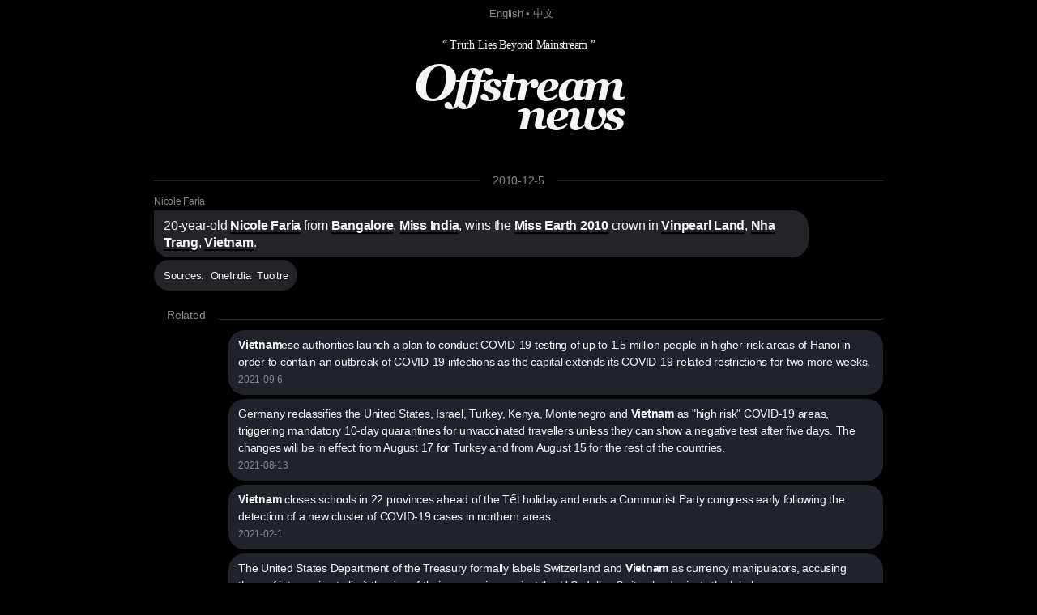

--- FILE ---
content_type: text/html; charset=utf8
request_url: https://offstream.news/feed/2010/12/5/20-year-old-nicole-faria-from-bangalore-miss-india-wins-the-miss-earth-2010-crown-in-vinpearl-land-nha-trang-vietnam.html
body_size: 4190
content:
<!DOCTYPE html>
<html lang="en">
  <head>
    <meta charset="utf-8" />
    <meta http-equiv="X-UA-Compatible" content="IE=edge" />

    <meta name="mobile-web-app-capable" content="yes">
    <meta name="apple-mobile-web-app-capable" content="yes">
    <meta name="apple-mobile-web-app-status-bar-style" content="black">
    <meta name="viewport" content="width=device-width, initial-scale=1" />
    
    <title>20-year-old Nicole Faria from Bangalore, Miss India, wins the Miss Earth 2010 crown in Vinpearl Land, Nha Trang, Vietnam</title>
    <meta name="description" content="20-year-old Nicole Faria from Bangalore, Miss India, wins the Miss Earth 2010 crown in Vinpearl Land, Nha Trang, Vietnam. " />
    
    <link rel="canonical" href="https://offstream.news/feed/2010/12/5/20-year-old-nicole-faria-from-bangalore-miss-india-wins-the-miss-earth-2010-crown-in-vinpearl-land-nha-trang-vietnam.html" />
    <link rel="alternate" type="application/rss+xml"  href="https://offstream.news/index_rss.xml" title="Offstream News Feed">
    <link rel="alternate" type="application/rss+xml"  href="https://offstream.news/longread_rss.xml" title="Offstream Long Read">
    
    <meta property="og:title" content="20-year-old Nicole Faria from Bangalore, Miss India, wins the Miss Earth 2010 crown in Vinpearl Land, Nha Trang, Vietnam" />
    <meta property="og:description" content="20-year-old Nicole Faria from Bangalore, Miss India, wins the Miss Earth 2010 crown in Vinpearl Land, Nha Trang, Vietnam. " />
    <meta property="og:image" content="https://offstream.news/ogimage.png" />
    <meta property="og:url" content="https://offstream.news/feed/2010/12/5/20-year-old-nicole-faria-from-bangalore-miss-india-wins-the-miss-earth-2010-crown-in-vinpearl-land-nha-trang-vietnam.html" />

    <meta name="twitter:card" content="summary_large_image">
    <meta name="twitter:site" content="@offstream_news">
    <meta name="twitter:creator" content="@offstream_news">
    <meta name="twitter:title" content="20-year-old Nicole Faria from Bangalore, Miss India, wins the Miss Earth 2010 crown in Vinpearl Land, Nha Trang, Vietnam">
    <meta name="twitter:description" content="20-year-old Nicole Faria from Bangalore, Miss India, wins the Miss Earth 2010 crown in Vinpearl Land, Nha Trang, Vietnam. ">
    <meta name="twitter:image" content="https://offstream.news/ogimage.png">
    
    <link rel="apple-touch-icon" sizes="57x57" href="/apple-icon-57x57.png?v=2">
    <link rel="apple-touch-icon" sizes="60x60" href="/apple-icon-60x60.png?v=2">
    <link rel="apple-touch-icon" sizes="72x72" href="/apple-icon-72x72.png?v=2">
    <link rel="apple-touch-icon" sizes="76x76" href="/apple-icon-76x76.png?v=2">
    <link rel="apple-touch-icon" sizes="114x114" href="/apple-icon-114x114.png?v=2">
    <link rel="apple-touch-icon" sizes="120x120" href="/apple-icon-120x120.png?v=2">
    <link rel="apple-touch-icon" sizes="144x144" href="/apple-icon-144x144.png?v=2">
    <link rel="apple-touch-icon" sizes="152x152" href="/apple-icon-152x152.png?v=2">
    <link rel="apple-touch-icon" sizes="180x180" href="/apple-icon-180x180.png?v=2">
    <link rel="icon" type="image/png" sizes="192x192"  href="/android-icon-192x192.png?v=2">
    <link rel="icon" type="image/png" sizes="32x32" href="/favicon-32x32.png?v=2">
    <link rel="icon" type="image/png" sizes="96x96" href="/favicon-96x96.png?v=2">
    <link rel="icon" type="image/png" sizes="16x16" href="/favicon-16x16.png?v=2">

    <link href="/iphone6_splash.png" rel="apple-touch-startup-image" />
    <link href="/iphone5_splash.png" media="(device-width: 320px) and (device-height: 568px) and (-webkit-device-pixel-ratio: 2)" rel="apple-touch-startup-image" />
    <link href="/iphoneplus_splash.png" media="(device-width: 621px) and (device-height: 1104px) and (-webkit-device-pixel-ratio: 3)" rel="apple-touch-startup-image" />
    <link href="/iphonex_splash.png" media="(device-width: 375px) and (device-height: 812px) and (-webkit-device-pixel-ratio: 3)" rel="apple-touch-startup-image" />
    <link href="/iphonexr_splash.png" media="(device-width: 414px) and (device-height: 896px) and (-webkit-device-pixel-ratio: 2)" rel="apple-touch-startup-image" />
    <link href="/iphonexsmax_splash.png" media="(device-width: 414px) and (device-height: 896px) and (-webkit-device-pixel-ratio: 3)" rel="apple-touch-startup-image" />
    <link href="/ipad_splash.png" media="(device-width: 768px) and (device-height: 1024px) and (-webkit-device-pixel-ratio: 2)" rel="apple-touch-startup-image" />
    <link href="/ipadpro1_splash.png" media="(device-width: 834px) and (device-height: 1112px) and (-webkit-device-pixel-ratio: 2)" rel="apple-touch-startup-image" />
    <link href="/ipadpro3_splash.png" media="(device-width: 834px) and (device-height: 1194px) and (-webkit-device-pixel-ratio: 2)" rel="apple-touch-startup-image" />
    <link href="/ipadpro2_splash.png" media="(device-width: 1024px) and (device-height: 1366px) and (-webkit-device-pixel-ratio: 2)" rel="apple-touch-startup-image" />

    <link rel="manifest" href="/manifest.json?v=3">
    
    <meta name="msapplication-TileColor" content="#000000">
    <meta name="msapplication-TileImage" content="/ms-icon-144x144.png?v=2">
    <meta name="theme-color" content="#000000">

    <script type="application/ld+json">
      {
        "@context": "http://schema.org",
        "@type": "NewsArticle",
        "mainEntityOfPage": {
          "@type": "WebPage",
          "@id": "https://offstream.news"
        },
        "author": {
          "@type": "Person",
          "name": "Veronika"
        },
        "publisher": {
          "@type": "Organization",
          "name": "Offstream News",
          "logo": {
            "@type": "ImageObject",
            "url": "https://offstream.news/apple-icon.png"
          }
        },
        "headline": '20-year-old Nicole Faria from Bangalore, Miss India, wins the Miss Earth 2010 crown in Vinpearl Land, Nha Trang, Vietnam',
        "description": '20-year-old Nicole Faria from Bangalore, Miss India, wins the Miss Earth 2010 crown in Vinpearl Land, Nha Trang, Vietnam. ',
        "image": [
          "https://offstream.news/ogimage.png"
        ],
        "datePublished": "2010-12-5T00:00:00+00:00"
      }
    </script>

    <link href="/nite.min.css" rel="stylesheet" id="css">
    <script type="text/javascript">
      window.onload = function() {
        var d = new Date();
        var n = d.getHours();

        // if (n > 9 && n < 18) {
        //   var css = document.getElementById('css');
        //       css.href = '/lite.min.css';
        // }
      };
    </script>
  </head>
  <body>

  <small>
    &nbsp; <a href="/">English</a> &bull; <a href="/zh">中文</a>
  </small>
  
  <div>
    <div>
      <header>
        <label>&ldquo; Truth Lies Beyond Mainstream &rdquo;</label>
        <h1><em><a href="/" alt="Offstream News">O<small>ffstream</small><br /><small>news</small></a></em></h1>
      </header>
    </div>
    
    <section>
<hr class="heading" /><h2><label><a href="/feed/2010/12/5/">2010-12-5</a></label></h2>
<article>
<h5><a rel="nofollow" href="https://en.wikipedia.org/w/index.php?search=nicole%20faria">Nicole Faria</a></h5>
<h2>20-year-old <a rel="nofollow" href="https://en.wikipedia.org/w/index.php?search=nicole%20faria">Nicole Faria</a> from <a rel="nofollow" href="https://en.wikipedia.org/w/index.php?search=bangalore">Bangalore</a>, <a rel="nofollow" href="https://en.wikipedia.org/w/index.php?search=femina%20miss%20india">Miss India</a>, wins the <a rel="nofollow" href="https://en.wikipedia.org/w/index.php?search=miss%20earth%202010">Miss Earth 2010</a> crown in <a rel="nofollow" href="https://en.wikipedia.org/w/index.php?search=vinpearl%20land">Vinpearl Land</a>, <a rel="nofollow" href="https://en.wikipedia.org/w/index.php?search=nha%20trang">Nha Trang</a>, <a rel="nofollow" href="https://en.wikipedia.org/w/index.php?search=vietnam">Vietnam</a>. </h2>
<p><small>Sources:&nbsp;&nbsp;<a rel="nofollow" href="http://news.oneindia.in/2010/12/05/india-nicole-faria-wins-miss-earth-2010-crown.html" title="">OneIndia</a>&nbsp;&nbsp;<a rel="nofollow" href="http://www.tuoitrenews.vn/cmlink/tuoitrenews/lifestyle/india-girl-crowned-miss-earth-2010-1.16125" title="">Tuoitre</a></small></p>
</article>
<div>

<hr class="heading" />
<h2>Related</h2>

<section id="related">
  <p>
<a href="/feed/2021/09/6/vietnamese-authorities-launch-a-plan-to-conduct-covid-19-testing-of-up-to-15-million-people-in-higher-risk-areas-of-han.html"><b>Vietnam</b>ese authorities launch a plan to conduct COVID-19 testing of up to 1.5 million people in higher-risk areas of Hanoi in order to contain an outbreak of COVID-19 infections as the capital extends its COVID-19-related restrictions for two more weeks. </a><br><label>2021-09-6</label>
</p>
  <p>
<a href="/feed/2021/08/13/germany-reclassifies-the-united-states-israel-turkey-kenya-montenegro-and-vietnam-as-high-risk-covid-19-areas-tri.html">Germany reclassifies the United States, Israel, Turkey, Kenya, Montenegro and <b>Vietnam</b> as "high risk" COVID-19 areas, triggering mandatory 10-day quarantines for unvaccinated travellers unless they can show a negative test after five days. The changes will be in effect from August 17 for Turkey and from August 15 for the rest of the countries. </a><br><label>2021-08-13</label>
</p>
  <p>
<a href="/feed/2021/02/1/vietnam-closes-schools-in-22-provinces-ahead-of-the-tet-holiday-and-ends-a-communist-party-congress-early-following-the.html"><b>Vietnam</b> closes schools in 22 provinces ahead of the Tết holiday and ends a Communist Party congress early following the detection of a new cluster of COVID-19 cases in northern areas. </a><br><label>2021-02-1</label>
</p>
  <p>
<a href="/feed/2020/12/16/the-united-states-department-of-the-treasury-formally-labels-switzerland-and-vietnam-as-currency-manipulators-accusing.html">The United States Department of the Treasury formally labels Switzerland and <b>Vietnam</b> as currency manipulators, accusing them of intervening to limit the rise of their currencies against the U.S. dollar. Switzerland rejects the label. </a><br><label>2020-12-16</label>
</p>
  <p>
<a href="/feed/2018/08/21/a-court-in-vietnam-s-ho-chi-minh-city-begins-the-trial-of-twelve-people-including-two-vietnam-born-americans-on-charge.html">A court in <b>Vietnam</b>’s Ho Chi Minh City begins the trial of twelve people, including two <b>Vietnam</b>-born Americans, on charges of attempting to overthrow the government. </a><br><label>2018-08-21</label>
</p>
  <p>
<a href="/feed/2018/03/31/the-malaysian-maritime-enforcement-agency-claims-a-vietnamese-fishing-vessel-tried-to-ram-one-of-their-boats-when-they-t.html">The Malaysian Maritime Enforcement Agency claims a <b>Vietnam</b>ese fishing vessel tried to ram one of their boats when they tried to detain it for illegally entering and fishing from Malaysian waters. </a><br><label>2018-03-31</label>
</p>
  <p>
<a href="/feed/2016/10/30/vietnam-reports-its-first-microcephaly-case-likely-to-be-linked-to-the-zika-virus.html"><b>Vietnam</b> reports its first microcephaly case likely to be linked to the Zika virus. </a><br><label>2016-10-30</label>
</p>
  <p>
<a href="/feed/2010/12/29/12-vietnamese-sailors-are-missing-after-a-cargo-ship-sinks-in-the-south-china-sea-11-other-crew-were-rescued.html">12 <b>Vietnam</b>ese sailors are missing after a cargo ship sinks in the South China Sea. 11 other crew were rescued. </a><br><label>2010-12-29</label>
</p>
  <p>
<a href="/feed/2010/08/10/the-united-states-and-vietnam-celebrate-the-15th-anniversary-of-diplomatic-relations-by-conducting-what-the-united-state.html">The United States and <b>Vietnam</b> celebrate the 15th anniversary of diplomatic relations by conducting what the United States describes as a "series of naval engagement activities" in the South China Sea, risking a disagreement with China. </a><br><label>2010-08-10</label>
</p>
</section>
</div>
      </section>
      
      <br /><br />
      
      <footer>
        <p>
          &copy; <em>Offstream</em>. Made in Cyberspace.
        </p>
        <p>
          Distributed under <a rel="license" href="https://en.wikipedia.org/wiki/Wikipedia:Text_of_Creative_Commons_Attribution-ShareAlike_3.0_Unported_License" title="Creative Commons Attribution-ShareAlike License">CC BY-SA 3.0</a> and available in many open <a href="/api.html">API</a> formats: <a href="/feed/2010/12/5/20-year-old-nicole-faria-from-bangalore-miss-india-wins-the-miss-earth-2010-crown-in-vinpearl-land-nha-trang-vietnam.md">Markdown</a>, <a href="/feed/2010/12/5/20-year-old-nicole-faria-from-bangalore-miss-india-wins-the-miss-earth-2010-crown-in-vinpearl-land-nha-trang-vietnam.html">HTML</a>, <a href="/feed/2010/12/5/20-year-old-nicole-faria-from-bangalore-miss-india-wins-the-miss-earth-2010-crown-in-vinpearl-land-nha-trang-vietnam.json">JSON</a> and <a href="/feed/2010/12/5/20-year-old-nicole-faria-from-bangalore-miss-india-wins-the-miss-earth-2010-crown-in-vinpearl-land-nha-trang-vietnam.xml">XML</a>. Push nofitications via <a rel="nofollow" href="https://twitter.com/offstream_news">Twitter</a>.
        </p>
        <p>
          Original news text authored by contributors of <a rel="nofollow" href="https://en.wikipedia.org/wiki/Portal:Current_events">Wikipedia&reg; Current Events Portal</a> is available under <a rel="license" href="https://en.wikipedia.org/wiki/Wikipedia:Text_of_Creative_Commons_Attribution-ShareAlike_3.0_Unported_License" title="Creative Commons Attribution-ShareAlike License">CC BY-SA 3.0</a><a rel="license" href="https://creativecommons.org/licenses/by-sa/3.0/" style="display:none;"></a>; additional terms may apply. Open graph meta tags contents: titles, descriptions and images delivered by the news sources are explicitly public and their display constitutes fair use, however each item may contain registered trademarks of third parties and/or specific limitations on reuse; additional terms may apply. Names of the news sources are registered trademarks of respective media organisations.
        </p>
        <p>
          By using this site, you agree to the <a href="https://wikimediafoundation.org/wiki/Terms_of_Use">Wikimedia Terms of Use</a> and <a href="/privacy.html"><em>Offstream</em> Privacy Policy &amp; Terms of Use</a>. Wikipedia is a registered trademark of the <a href="https://www.wikimediafoundation.org/">Wikimedia Foundation, Inc.</a>, a non-profit organisation. <em>Offstream</em> is <u>not affiliated</u> with Wikimedia Foundation, Inc.
        </p>
      </footer>
    </div>

  <script defer src="https://static.cloudflareinsights.com/beacon.min.js/vcd15cbe7772f49c399c6a5babf22c1241717689176015" integrity="sha512-ZpsOmlRQV6y907TI0dKBHq9Md29nnaEIPlkf84rnaERnq6zvWvPUqr2ft8M1aS28oN72PdrCzSjY4U6VaAw1EQ==" data-cf-beacon='{"version":"2024.11.0","token":"645e5e1c8e1b4effa0dd71a2ede2d2d0","r":1,"server_timing":{"name":{"cfCacheStatus":true,"cfEdge":true,"cfExtPri":true,"cfL4":true,"cfOrigin":true,"cfSpeedBrain":true},"location_startswith":null}}' crossorigin="anonymous"></script>
</body>
</html>
